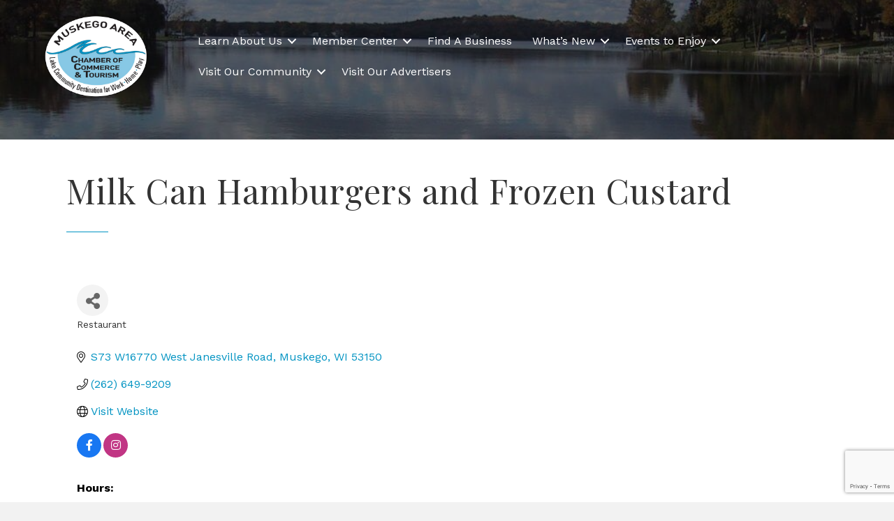

--- FILE ---
content_type: text/html; charset=utf-8
request_url: https://www.google.com/recaptcha/enterprise/anchor?ar=1&k=6LfI_T8rAAAAAMkWHrLP_GfSf3tLy9tKa839wcWa&co=aHR0cHM6Ly9idXNpbmVzcy5tdXNrZWdvLm9yZzo0NDM.&hl=en&v=TkacYOdEJbdB_JjX802TMer9&size=invisible&anchor-ms=20000&execute-ms=15000&cb=kzzq3ahd556s
body_size: 45621
content:
<!DOCTYPE HTML><html dir="ltr" lang="en"><head><meta http-equiv="Content-Type" content="text/html; charset=UTF-8">
<meta http-equiv="X-UA-Compatible" content="IE=edge">
<title>reCAPTCHA</title>
<style type="text/css">
/* cyrillic-ext */
@font-face {
  font-family: 'Roboto';
  font-style: normal;
  font-weight: 400;
  src: url(//fonts.gstatic.com/s/roboto/v18/KFOmCnqEu92Fr1Mu72xKKTU1Kvnz.woff2) format('woff2');
  unicode-range: U+0460-052F, U+1C80-1C8A, U+20B4, U+2DE0-2DFF, U+A640-A69F, U+FE2E-FE2F;
}
/* cyrillic */
@font-face {
  font-family: 'Roboto';
  font-style: normal;
  font-weight: 400;
  src: url(//fonts.gstatic.com/s/roboto/v18/KFOmCnqEu92Fr1Mu5mxKKTU1Kvnz.woff2) format('woff2');
  unicode-range: U+0301, U+0400-045F, U+0490-0491, U+04B0-04B1, U+2116;
}
/* greek-ext */
@font-face {
  font-family: 'Roboto';
  font-style: normal;
  font-weight: 400;
  src: url(//fonts.gstatic.com/s/roboto/v18/KFOmCnqEu92Fr1Mu7mxKKTU1Kvnz.woff2) format('woff2');
  unicode-range: U+1F00-1FFF;
}
/* greek */
@font-face {
  font-family: 'Roboto';
  font-style: normal;
  font-weight: 400;
  src: url(//fonts.gstatic.com/s/roboto/v18/KFOmCnqEu92Fr1Mu4WxKKTU1Kvnz.woff2) format('woff2');
  unicode-range: U+0370-0377, U+037A-037F, U+0384-038A, U+038C, U+038E-03A1, U+03A3-03FF;
}
/* vietnamese */
@font-face {
  font-family: 'Roboto';
  font-style: normal;
  font-weight: 400;
  src: url(//fonts.gstatic.com/s/roboto/v18/KFOmCnqEu92Fr1Mu7WxKKTU1Kvnz.woff2) format('woff2');
  unicode-range: U+0102-0103, U+0110-0111, U+0128-0129, U+0168-0169, U+01A0-01A1, U+01AF-01B0, U+0300-0301, U+0303-0304, U+0308-0309, U+0323, U+0329, U+1EA0-1EF9, U+20AB;
}
/* latin-ext */
@font-face {
  font-family: 'Roboto';
  font-style: normal;
  font-weight: 400;
  src: url(//fonts.gstatic.com/s/roboto/v18/KFOmCnqEu92Fr1Mu7GxKKTU1Kvnz.woff2) format('woff2');
  unicode-range: U+0100-02BA, U+02BD-02C5, U+02C7-02CC, U+02CE-02D7, U+02DD-02FF, U+0304, U+0308, U+0329, U+1D00-1DBF, U+1E00-1E9F, U+1EF2-1EFF, U+2020, U+20A0-20AB, U+20AD-20C0, U+2113, U+2C60-2C7F, U+A720-A7FF;
}
/* latin */
@font-face {
  font-family: 'Roboto';
  font-style: normal;
  font-weight: 400;
  src: url(//fonts.gstatic.com/s/roboto/v18/KFOmCnqEu92Fr1Mu4mxKKTU1Kg.woff2) format('woff2');
  unicode-range: U+0000-00FF, U+0131, U+0152-0153, U+02BB-02BC, U+02C6, U+02DA, U+02DC, U+0304, U+0308, U+0329, U+2000-206F, U+20AC, U+2122, U+2191, U+2193, U+2212, U+2215, U+FEFF, U+FFFD;
}
/* cyrillic-ext */
@font-face {
  font-family: 'Roboto';
  font-style: normal;
  font-weight: 500;
  src: url(//fonts.gstatic.com/s/roboto/v18/KFOlCnqEu92Fr1MmEU9fCRc4AMP6lbBP.woff2) format('woff2');
  unicode-range: U+0460-052F, U+1C80-1C8A, U+20B4, U+2DE0-2DFF, U+A640-A69F, U+FE2E-FE2F;
}
/* cyrillic */
@font-face {
  font-family: 'Roboto';
  font-style: normal;
  font-weight: 500;
  src: url(//fonts.gstatic.com/s/roboto/v18/KFOlCnqEu92Fr1MmEU9fABc4AMP6lbBP.woff2) format('woff2');
  unicode-range: U+0301, U+0400-045F, U+0490-0491, U+04B0-04B1, U+2116;
}
/* greek-ext */
@font-face {
  font-family: 'Roboto';
  font-style: normal;
  font-weight: 500;
  src: url(//fonts.gstatic.com/s/roboto/v18/KFOlCnqEu92Fr1MmEU9fCBc4AMP6lbBP.woff2) format('woff2');
  unicode-range: U+1F00-1FFF;
}
/* greek */
@font-face {
  font-family: 'Roboto';
  font-style: normal;
  font-weight: 500;
  src: url(//fonts.gstatic.com/s/roboto/v18/KFOlCnqEu92Fr1MmEU9fBxc4AMP6lbBP.woff2) format('woff2');
  unicode-range: U+0370-0377, U+037A-037F, U+0384-038A, U+038C, U+038E-03A1, U+03A3-03FF;
}
/* vietnamese */
@font-face {
  font-family: 'Roboto';
  font-style: normal;
  font-weight: 500;
  src: url(//fonts.gstatic.com/s/roboto/v18/KFOlCnqEu92Fr1MmEU9fCxc4AMP6lbBP.woff2) format('woff2');
  unicode-range: U+0102-0103, U+0110-0111, U+0128-0129, U+0168-0169, U+01A0-01A1, U+01AF-01B0, U+0300-0301, U+0303-0304, U+0308-0309, U+0323, U+0329, U+1EA0-1EF9, U+20AB;
}
/* latin-ext */
@font-face {
  font-family: 'Roboto';
  font-style: normal;
  font-weight: 500;
  src: url(//fonts.gstatic.com/s/roboto/v18/KFOlCnqEu92Fr1MmEU9fChc4AMP6lbBP.woff2) format('woff2');
  unicode-range: U+0100-02BA, U+02BD-02C5, U+02C7-02CC, U+02CE-02D7, U+02DD-02FF, U+0304, U+0308, U+0329, U+1D00-1DBF, U+1E00-1E9F, U+1EF2-1EFF, U+2020, U+20A0-20AB, U+20AD-20C0, U+2113, U+2C60-2C7F, U+A720-A7FF;
}
/* latin */
@font-face {
  font-family: 'Roboto';
  font-style: normal;
  font-weight: 500;
  src: url(//fonts.gstatic.com/s/roboto/v18/KFOlCnqEu92Fr1MmEU9fBBc4AMP6lQ.woff2) format('woff2');
  unicode-range: U+0000-00FF, U+0131, U+0152-0153, U+02BB-02BC, U+02C6, U+02DA, U+02DC, U+0304, U+0308, U+0329, U+2000-206F, U+20AC, U+2122, U+2191, U+2193, U+2212, U+2215, U+FEFF, U+FFFD;
}
/* cyrillic-ext */
@font-face {
  font-family: 'Roboto';
  font-style: normal;
  font-weight: 900;
  src: url(//fonts.gstatic.com/s/roboto/v18/KFOlCnqEu92Fr1MmYUtfCRc4AMP6lbBP.woff2) format('woff2');
  unicode-range: U+0460-052F, U+1C80-1C8A, U+20B4, U+2DE0-2DFF, U+A640-A69F, U+FE2E-FE2F;
}
/* cyrillic */
@font-face {
  font-family: 'Roboto';
  font-style: normal;
  font-weight: 900;
  src: url(//fonts.gstatic.com/s/roboto/v18/KFOlCnqEu92Fr1MmYUtfABc4AMP6lbBP.woff2) format('woff2');
  unicode-range: U+0301, U+0400-045F, U+0490-0491, U+04B0-04B1, U+2116;
}
/* greek-ext */
@font-face {
  font-family: 'Roboto';
  font-style: normal;
  font-weight: 900;
  src: url(//fonts.gstatic.com/s/roboto/v18/KFOlCnqEu92Fr1MmYUtfCBc4AMP6lbBP.woff2) format('woff2');
  unicode-range: U+1F00-1FFF;
}
/* greek */
@font-face {
  font-family: 'Roboto';
  font-style: normal;
  font-weight: 900;
  src: url(//fonts.gstatic.com/s/roboto/v18/KFOlCnqEu92Fr1MmYUtfBxc4AMP6lbBP.woff2) format('woff2');
  unicode-range: U+0370-0377, U+037A-037F, U+0384-038A, U+038C, U+038E-03A1, U+03A3-03FF;
}
/* vietnamese */
@font-face {
  font-family: 'Roboto';
  font-style: normal;
  font-weight: 900;
  src: url(//fonts.gstatic.com/s/roboto/v18/KFOlCnqEu92Fr1MmYUtfCxc4AMP6lbBP.woff2) format('woff2');
  unicode-range: U+0102-0103, U+0110-0111, U+0128-0129, U+0168-0169, U+01A0-01A1, U+01AF-01B0, U+0300-0301, U+0303-0304, U+0308-0309, U+0323, U+0329, U+1EA0-1EF9, U+20AB;
}
/* latin-ext */
@font-face {
  font-family: 'Roboto';
  font-style: normal;
  font-weight: 900;
  src: url(//fonts.gstatic.com/s/roboto/v18/KFOlCnqEu92Fr1MmYUtfChc4AMP6lbBP.woff2) format('woff2');
  unicode-range: U+0100-02BA, U+02BD-02C5, U+02C7-02CC, U+02CE-02D7, U+02DD-02FF, U+0304, U+0308, U+0329, U+1D00-1DBF, U+1E00-1E9F, U+1EF2-1EFF, U+2020, U+20A0-20AB, U+20AD-20C0, U+2113, U+2C60-2C7F, U+A720-A7FF;
}
/* latin */
@font-face {
  font-family: 'Roboto';
  font-style: normal;
  font-weight: 900;
  src: url(//fonts.gstatic.com/s/roboto/v18/KFOlCnqEu92Fr1MmYUtfBBc4AMP6lQ.woff2) format('woff2');
  unicode-range: U+0000-00FF, U+0131, U+0152-0153, U+02BB-02BC, U+02C6, U+02DA, U+02DC, U+0304, U+0308, U+0329, U+2000-206F, U+20AC, U+2122, U+2191, U+2193, U+2212, U+2215, U+FEFF, U+FFFD;
}

</style>
<link rel="stylesheet" type="text/css" href="https://www.gstatic.com/recaptcha/releases/TkacYOdEJbdB_JjX802TMer9/styles__ltr.css">
<script nonce="Cm-pJfSSHXhIWlAlcLtkJg" type="text/javascript">window['__recaptcha_api'] = 'https://www.google.com/recaptcha/enterprise/';</script>
<script type="text/javascript" src="https://www.gstatic.com/recaptcha/releases/TkacYOdEJbdB_JjX802TMer9/recaptcha__en.js" nonce="Cm-pJfSSHXhIWlAlcLtkJg">
      
    </script></head>
<body><div id="rc-anchor-alert" class="rc-anchor-alert"></div>
<input type="hidden" id="recaptcha-token" value="[base64]">
<script type="text/javascript" nonce="Cm-pJfSSHXhIWlAlcLtkJg">
      recaptcha.anchor.Main.init("[\x22ainput\x22,[\x22bgdata\x22,\x22\x22,\[base64]/MjU1OmY/[base64]/[base64]/[base64]/[base64]/bmV3IGdbUF0oelswXSk6ST09Mj9uZXcgZ1tQXSh6WzBdLHpbMV0pOkk9PTM/bmV3IGdbUF0oelswXSx6WzFdLHpbMl0pOkk9PTQ/[base64]/[base64]/[base64]/[base64]/[base64]/[base64]/[base64]\\u003d\x22,\[base64]\x22,\x22fcKxTMOGGMKrwpLCtMOkZFFQw5Y8w5UKwrjCnkrCksK4EMO9w6vDqiQbwqFcwqlzwp1gwrzDulLDh17CoXtiw5jCvcOFwrzDrU7CpMOIw7vDuV/CqhzCoynDg8O/Q0bDvybDusOgwrfCm8KkPsKWRcK/AMO6D8Osw4TCj8O8wpXCmngjMDQ9ZnBCfsK/GMOtw7/DvcOrwopkwr3DrWI9K8KORSZZO8OLc0hWw7YCwoU/PMKiasOrBMK+XsObF8Kaw5EXdkHDo8Oww78RYcK1woNWw4PCjXHChsO/w5LCncKWw7rDm8Ohw4k8wopYWcOawodDfDnDucOPKsKYwr0Gwp7CkEXCgMKkw4jDpizCj8KicBkZw4fDgh8yTyFdVStUfj9Kw4zDj2NlGcOtfMKzFTAmT8KEw7LDtGNUeEzCpxlKSGsxBXfDsmbDmDDCiBrCtcKDP8OUQcKNOcK7M8O/ZnwcAjFndsKDBGISw73Cq8O1bMK/[base64]/[base64]/Dp8KBw5kZAjEQTMKiw7o7w6HCgh0/wqADZ8Omw7EMwqIxGMOvR8KAw5LDtMKicMKCwokPw6LDtcKQFgkHFcK3MCbCqsOYwplrw49xwokQwojDisOndcKtw47Cp8K/wog/c2rDhMKpw5LCpcKyIDBIw43DlcKhGXjCmMO5wojDnMOnw7PCpsOJw4MMw4vCg8KcecOkQ8OMBAPDt0PClsKrZAXCh8OGwq3DvcO3G0UdK3Qkw49VwrRDw7ZXwp5kGlPChFHDqiPCkF0tS8ObKBwjwoEkwrfDjTzClMOcwrBoa8KpUSzDkBnChsKWdnjCnW/CjwssScOvSGEoY1LDiMOVw4sUwrM/ccOew4PClkXDhMOEw4gUwp3CrHbDnD0jYjTCmE8aacKzK8K2G8OYbMOkHMOnVGrDhMK2IcO4w73DgsKiKMKNw4NyCEvCh2/DgQPCrcKdw55/F2LCox/Cg15awrxzw592w4FkRDB4wqY1GMO7w7JbwoZaJ3PCqcOSw7/[base64]/wo/[base64]/Q8Oww4B7w6jDncKVwrBWSDrCoMO0w6l/[base64]/DhcKrZzTChcOqIXJkIMO0w5bDhS/DjHBkGMKOaVzCisKwYWA7YsOBw47Ds8OZLG9Hwq/DsyLDssKVwrPCjsO8w78fwqbClAkMw4x/wr5ow7sZfADCv8K7wowUwodVMm0uw5w2GcOHw4XDkwllFcOmf8KqG8KUw4vDvMOxKsKcIsKBw5nCjRvDnmfCogfCisKywovCucKbF3/[base64]/[base64]/DocKgwrDDvx1OesOMwq99Dwhcwp5tw7l3GsOKw7Z0wr0AKVlHwrx/YcK2w4bDlMO6w7gMcMKOwqvDi8OQwq87MDrCqcKGVMKVdTrDiiIDw7fDkALCp0x+w4/Ck8KFFMKkWTvCpcKew5YUDsKWwrLDk3F9w7QDPcONEcK3w7rDtcKFPsKcwqkHOsOaOsObT11ywpfDpQDDrzvDgxTChHjChiJIVlEoYmN0w73DosO+w7dTecKibMKlwqHDnn7CkcKqwrdvOcKOY11Tw4Uhw5s8aMOieHc/[base64]/[base64]/DiknCrhVVNW3DhcOVwqjDqw3CscOTw5NTw6vCj0c2w5vDpyssfsKmTiLDtEfCjzjDlTrDi8KVw7c6ZsKoZMOoMcKoPcOewp7CrcKWw5Ffw4l1w5k4X2LDiDHDrsKIfMO5w7EEw6DDoVPDjcOCCTU3NMOoDMKzJ0/DtMOjNmsjN8OTwqZ8Kk3DjG9BwqYgVcK7Z28Pw6HCjHTDgMOqw4BbVcOTw7bDjncgwp5JWMOOQRTCmnDChwJQSFvCh8Ogw6PCjzgSWUkoE8KxwqMDwo1Kw53DqEs7egfCgCfCq8KISR3Ct8OmwoY7wosWwogvw55EUcKYaWRgc8OiworCqGQFwr/DocOrwr0xTsKZOcORw4MPwrrClTvCtMKEw6bCqcObwr97wo7DqcKaYz9bw5PDhcKzw7c0FcO4TSdZw6onaUzDoMOuw4t7dsOgdHYVw7PDvlZ6U31KXMOQwrnDpFxOw7xycsKyO8KlwpzDgELCiiHCtsOgSMOFbivCpcKawoDCoVcgwqd/[base64]/DnUY2K8OWJkgtw5tFwpkKGzjCtDRRw6BRw6DCr8OMwoHDhHFwPcOvw5TCpsKZSsOQbMKowrcmwqjDucKXO8ODTsKyN8K2bhbCjTtyw6PDhMKUw7DDqzrCo8OawrxcBC/Cu2hXw4sifWfCo3vDhcOeBHZKecKxLcK8wo/DrG1/w5LCuGvDjyzDjMKHwqEgXQTChcOwZ01rwogzwooIw5/Co8KhRQJkwpjCoMKPw7AebErDncOsw5bDhUdww5LDvsK+IhF8e8OjHsOow4bDj27DpcOSwofDt8OGG8OzTcKwDsOKw4zCmEvDoTMAwpTCrlwQLSxowrwNQVYPw7DCoknDqcKiI8ONW8OQdsOBwo3CvcKnIMOTw7/[base64]/H2kpYmTDn3kEOMOCRBPCm8KIwqbCicOMH8KXw4lyXcKkUMKcUW4fCDLDmBtYw68Owr7DisORKcOfMMOgW00pYSbCkQg7woTCn1PDtiF/c0IQw55iBcKAw49eRg3Ci8OdbcKbTcOGKcKWRXtAVALDpG/Dl8OtVsKfUMOTw4bClhbCtsKpTi0XEVDCnsKifgAHNndAHcK5w6/DqDrClBXDhjgywqQ+wp3DjBrChzd9IsOQw4zDoxjDjcK4EG7Crh1Nwp7DuMOxwrN0wrUOU8K7wrHDvMOxf29yaTHCtTwwwpZbwrRUA8K1w6/DlMOPw7c8w6hzRgA8FHbCi8KFfhjDjcOPAsKUTz/[base64]/ClhbDscOhw5RLYUIxJMKXw7nCu8KVwpB1w75Hw5wqwrVYwp4Ww49RFcKDDFQdwqHCm8OOwqTChsKcJj02wp3ClsOzw6VJTQLCt8OGwpkcaMK7Mil5LcKcCityw45fd8OqUiNSfcKjwqJbMcOqHx3CqlU/w6tnw5vDscKiw4nCp1/Cs8KMGMKdwpvCjMOzVjfDtcKiwqTCnwbCrFUCw5HDrB0wwoRtXz/DkMOEwpfCkhDCqmDCnMKVw59ww6IWw403wqkGw4PChxAwEMOnR8ODw4XCjAVfw6plwpMPIsOJwp/[base64]/[base64]/DjHJqB8KLwp1Ow4XDgCPDqMOUw7o/wpkKXmrDjRISURLDosOZZcOlPMKuwp3Dsi0oR8K1wqQ5wr7DoHZmb8KmwqswwpHCgMK6w5tNwq8gETR/w4UsaizCssKYwo0Kw7HDvzk8w7A/Rj1GfEvCp00nwoXCpsKITsK2e8K6SiHDucKiwq3Dk8O5w798wowYGi7CsWfDhhNuw5bDt0chdGzCtwU+V0ZqwpXDo8K9w6wqw4nCtcOKV8OHCMKDeMKrMWV+wr/DsjnCsDrDvArCjkHDucKzPcKRV3I4XHlNM8OCw55Bw418WsKmwq/DlTYtGBgbw73Clj8IdCrCjj07wqjDnCgEDcKYa8KYwrfDv2FJwqgZw4nCl8KKwoPCpDkLwpoPw6xkwqjDtjpew5g9KSIxwrYeT8Orw4jDqwAVw60ye8OGw4vCt8Kwwr3Co1pUdlQxSj/CucK1UQPDlCY5ZMO8PcKZwoBpw5rCicOsW3U/XsObVcKXXsOvwpI+wonDlsOeDcKmKcORw7diZzptw7g4wpJCQBQMM3rCrsKbSUDDosK4wpDCgDvDuMK8woDDrxcWCTEpw4nDuMOkE3o6w6VuGhkJHzbDnhYiwqfCoMOaOlh9a14KwqTCjTTCnSTCocK1w7/DmAJmw7Vtw7QbCsOxw6DDgHttwp0OW1dgw5F1KcOXdUzCui5pwqw6w4LCjwlUGRsHwowaH8KNF1xSc8KOfcKAYl15w63DoMOuwqZ2IXDCsDnCokPDtFVYGDbCrDTCrcKkCcOowpQQURw6w4odGCbCkSBmIi4AOQdsBgQ3wohEw4pSw7gvK8KZIsOmVG/CigYJOCrCqsKrwoPDn8OTw65hesOoRmDCoSHCmUhiwopNR8KoXjZJw4cIwpvDl8OnwoVXK00Xw7UNaCLDvcKzaTEeQHlAVBhBVW1VwrdRw5XCtzISwpMUwpoXw7Abw5oxwp48wqkrwoDDtVXCl0Rqw47DlR5TLwVHVER5w4ZBMW1Qd0/Cp8KKw7rDnzfClUDDvzDCikkLCHgvZMOKwp7DjDBpTMOpw5YEwo7DocOHw7ZuwrJgIMOLYcKSAzTCo8K+w7prbcKow5l7wobDnyXCs8O/[base64]/DgwY5w48IGcKww6Qvwosjd0TCuMKUw5kCwpDDiSHColR8C1/[base64]/w6rDtsKZGsKlw7tDw7dBWysAWh7Ct19uLsOwZSnDvsO3bMOZdVURC8OsVcOBw7zDjTLDm8K2wo4ow41DG3tCwqnCgCo3S8O3wpY6wqrCocK5FVUdw63DnhFbwp7DlRlMIV/Cq1/DvMO3VGdaw7DDmsOaw781wqLDl3/Cn0zCh1nDvnALJxXCh8KGw5p5CsK/PSpRw7UUw70WwojDqQtOPsODw5PDpMKaw7rDucO/FsO2LcKDL8KnYcKsPsKtw4/[base64]/DrmF2w7EJw7/[base64]/CkPDvjsAa37DogbCvRYDwpJtPHFzBjNfPlTCqcKbRcKMJsKbwpjDoX3CrgzDtMKAwqnDsXEOw6zCgMOmw5YuCcKfTsODwrjCpD7CgBXDhnUmeMKocnvDhwhXO8Kxw7k6w5p1ZMOwQgEhw5jCuxZqfSQ9w4HDrsK7NSzClMOzwpbDkcKTw5UzWAV/wqnCssKlw7pQPMKUw6vDqMKDdsK+w7HCv8OkwpzCkUg8EsKGwp4bw5JVJcOhwqHCosKPPQbCnsOUFgHChMKpDhbCqsKnwrfCjk7DvULCl8OJwoJcw6bCnMO2L3TDkTDCuSLDgcOwwqXDshfDt0gPw6M/AsOHXsOnw5bDjTrDuTvDlTnDjhpuB0QowoEYwprDhVkzQcOwGcOXw40SdjUWw60+d2PDjjzDusOKw4TDs8K8w7cSwq1vwol0TsOYw7AvwpfDs8Kew7w0w7TCuMK5S8O0c8OvLsOZOisLwpAew7FpBcKCw5ggeVjDmsKnL8ONQhDCusK/[base64]/DsEjCmDzCrQhCO8KXN8KhTsOXWcKJw643R8KYRxI8wr5eYMKZwoXDqk0gRW9iKW8yw5XDpsK0w70zRsOQPhYfYBJlWcKCI1REIzFFVRVQwpEDXMO0w6wLwpHCtMOLwoBRZC5oCcKPw4FbwqfDu8OwY8OFecO6w4/CpsK2DXRfwrbCl8KMHcKaScK4wp3CpMOdw4hNZmkyUsOBRB9KGwcIw6nCu8KmKlhpV01oIMK6wqJRw6hmw6s/[base64]/IXpSDCpZwpvDusOew5gbwoPCqmHCngZ2KWzCv8K3BjbDgsKVIGLDu8KIQFTDvSfDtcOIAx7ClgDDiMKLwoZwLsOmLXlcw5MXwrjCuMK3w7BIBCc3w7jCvsKlD8OXwpjDtcO2w709wpwPNQZhAB7CkcK8KT7DmsO5wqPCrl/Ci07CjcKXJcKEw69YwpLCqWwpAggSwq3CnAnDg8O1wqfCj2sHwqgbw7xkb8Otwo7DtMOfCMKhwrFhw7tnwoE5RkglJQzCkmDDomzDq8OdPMKPBxAmw5lFE8OvXidaw4TDo8K2Sk7CiMKQFUEZSMOMb8OpaUTDsDxLw51NOS/DkV8yP1LCjMKODcOjwpvDlHQuw7sIwoIUwp3DnWAOw5vDq8K4w5xjwpjCtMK8w4wVT8OgwrDDuzwCU8K/M8O8NyQLwrh+DDjDvcKeUsKMw5U5QMKhfijDpGDCpcOlwo/CssKYwpcpJsOoc8KlwozCsMKyw7Fmw5HDhC/[base64]/CtDXChsOkXgrDoHMFXAgTV8KqcsOiXQvDvm1ywq8GTwjDjcKtw4nCocOJDSYOw7LDn01sTQnCgMKYwqPCqcOiw6LCmMKOw7PDucOVwpwUQ1DCr8KLE3AnF8OAw5Uaw6/[base64]/DqFjDnQLCtEg9H8K1wotbLsKSwoFawqHDq0/Di38lwrjDmsOhw5TCq8KJCcKLw5HCkcKnwoxtPMK+MhZcw7XCu8Oyw6zCkEkBKRMBJsKpPjrCjMKMZyLDs8K2w6PDlsOnw4PCscOxV8OtwqnDusOuMsKFdMKmwqU2IG/Dv31jYsKKw5rDqMKJBMOPH8Kmwr4NLGDDvkvCmAAfKCtMKXlJJ3UzwoMhwqwiwo3CgsKWP8K/w6nDrwFnHH0GbMKrdnLDhcKFwrfDosKWXSDCgcOmKSXDgcKoXinDtjxBwqzCk18Gw6TDuxhJBwfDpcO/N0QHUXZ6wp7Dqk4RPC8/[base64]/DnUUUVcOJU8K4wrQwwrjCksO8w5rCm8ODw6AcGcKqwptmGMK6wrbCjmzCiMOewr3Cp2JmwrHCngrClTrCh8KWUQ/DsGRmw4nChAcSw73DucOrw7bDhjDCusO8w5dFwobDo3LCoMK3D108w73DrA7Do8K0VcK1YMOnFT/Ctk1BdMKSeMOJLQjDuMOmw6R1GFrDl0QlZcODwrLDn8KJLsK7CsOiOMOtw63CuUDCoxrDm8KoK8O6woR3woPDhi1maX3CsD7Clmt8EH5YwoTDjnzCo8O/AyXCksKHU8KBXsKAb2LDj8KOwqLDt8K0LxzClUTDlFEOwofChcK0w5jClsKVw7ppByTCmcK5wp5fHMOgw5jCkirDjsOnwrrDj2RWY8OSwpR5JcKgwo3DtFx9DBXDk1U6w6jDp8KZw48kfhnCvDRVw4/[base64]/DtlnCq0x/wrfCnAtremLDlCh9wqbCpCHDucOkQGU+HsO1w7TDsMK2w7waEMK4w4PCvQ7ClQnDjl8/w59NZ0Mvw4EvwoBYw4JpNsK3bnvDo8OuWTfDokbCmiTDjsKUZCcDw7nCtcOofDzDhsKmBsODw6EQf8KGwr4EXl4gQi0Jw5LCssORJcO6w7DDscKmV8O/w4ByLMOXCETCgnHDkGbDn8ONwp7CuVcRwptqSsKUMcKqS8OFJMKcAAXDq8Onw5UJPE7CsAF6w7zDkzJHw6gYO1Npw6BxwoJtw5jCpcKoQsKCVzYCw5Q6EcKlwp/Cq8K7a2DCrVoQw6djwp/DvMOGPmPDp8K/UmbDlMO1wpnCosOowqPCtcKLDMKXIHvDqsK7N8KRwrY4fj/Dn8OBwoUAR8Kkw5nDgDUMWMOOV8KhwpnCgsKZHwfCj8KUHMKpwqvDr1fDg13Dk8KNTxwmwo3DjsO9XiMtw7FjwowdMMOHw7FRDMKpw4DDthfCjFMNMcOZwrzDsTl4wrzDvA91wpAWw5QLwrV/LHHCjCjCm3XChsKUIcO3TMK3woXCvcK/[base64]/ClMKYRDbCiXnDuMK0UsK0w5LDvsOxw4Baw7JYw54uw7YAw5/Dpw9Pw63DpsOocGl7w7AzwqVIw6wvw4EtGsKjw7zCnQdDFMKhOcObw4PDr8K6OivCgQrCnMKANsK3Yn7CkMK7wpHDqMOwSXzDqWMnwqU9w6/Cvl10wrQTXFvDo8KCBsO3wr3Cij9ywpAtPhjCpSjCuVIWPMO9cQXDvjfCjmPCk8KkVcKIR0jDscOgGD0UXsORbgrCiMK1ScOCS8OGwrZKSjrDjMKkW8OjTMOEwoDCrcORwp7DvGPDhFc1NMKweknDpMO/[base64]/[base64]/CsSRrdVzChsKhw7bCrnnDtcOPYcKCC8OiRTvDgsK3wofDncOowqfDoMOjBB/DrhdEw4AtdsKVfMO8RivChy4AWRcOwrzCu2IsdhxPUMKvM8KCwokfwr5AbsKgFCnDjEjDhMK3SGvDvhBhBcKnwqvCtmrDmcK6w6ZHZBnCoMOUwqjDiFkAw77DvHPDtMOGw7DDqxbDtFnDj8OYw4JWAsOQPMKBw6FZa3vCs2o2QMOcwrURwqfDpSrDlWnCvMOzwr/[base64]/[base64]/[base64]/DnHRvX8K+wqDDmhYXUDbCo8OOw5gGVEkewq/DuTzDpGBfDXdow6LDrSVnQUZtPAjDuXAAw5rCpnzClzDDu8KcwrrDn10QwodiScORw6TDk8K4w5DDmmgtw5l2w5/DosK+N2AZwqTDu8Oww4fCsx/CjsOzDT9SwoRZZSEUw7vDgj1Yw45iw48YdMKYcB4XwqtQb8O8w5sJCsKMwpbDp8KLwo4zwoTCv8O1b8Kyw6/DkcKVF8ONSsOMw7oVwpbDhidDFlTCjgtTGgHDtsK6wpPDncOwwp3Cn8Ocw5nCl1F8w6HCm8KJw6PCrh5MKMOofzgRbhvDvGjDiHHCrsK3T8O8ZBpOUMOKw4lcX8KScMOgwp4sRsOJwrrDj8O6w7t7WS07J1x9wrDDkAQsJcKqRE7Dl8OAT3vDiQ/CvsKzw4k9w77CksOHwqsFKsKcw4lDw43CvTvCu8OzwrI5X8OZSxrDjsOpcCNMw7oXX0jClcK3w5DCjMKPwrEsWcO7YQsBwro/wo43w4jCkTwEN8Khw53DtMO6w73CkMKYwo3Dpj9Nw7/Ci8OTw4wlE8KRwowiw7TDpCHDhMK0wrLChVEJw517wrvChC7CvsKOwqZEQMKhwpjDqMOsLlzCqB5GwpTCuWFHc8OxwrEfSmnDisKEcEzCn8OUc8KVOcOmHcKcJ1nDpcOLworCisKow7rCgzNPw4B9w49pwrEjTMOqwpdwJV/[base64]/[base64]/Do8OMA3jDrMOxwoYPH8Ogwp/DphQ/w7UOwp/CvcOWw7c6w7kWf3nClm4Aw45ywqvDrMO3L0/ComMxFknDvMOtwrNow5vCshzDhsODwqjChMKYeG9sw7MZw5wIJ8OMY8Kgw5DCgMOrwpXCmsO2w5hba1LChSRCJk0Zw4JiGcOGw4gOwpNSwoPCoMKqd8KZKzzCg1/DtU/CuMO5S2k8w7TCtMOhe1vDpHI+wqnCuMKPwqPDsAgjw6UjLkPCtcK7w4NewqQuwp86wrHChTLDrsOJJAfDkG0+FQ3DjcOTw5nCu8KdTnNOw5/[base64]/CvsKWw6kiwrYXwqckYcOyw5DDoDNDw6QKPm1KwqZ1w6RVPsK9M8Oiw5/Dl8Kew6t5w53DncOCwrTDusKERCfCpl7DoD55YGomOUnCncOhIcKHOMKmVcOjdcOFUcO1b8Odw4HDmww/d8OCX38rw7DChTfCosO5wpfCmjLDvRkFw7MkwoDCmEQAwrjCkMKmwrbDlljDkWnDkgXCllYpw5TCnFAiA8KsWhPDjcOqHcKkw5TCqDcbYcK4ZXPCi3jDoCIaw6Izw4DCjR/ChXLCqlTCqHRTdMKzJsKlKcOPW1zDq8Kqwr95w5nCjsObw47Cr8Ktwo7DmcOYw6vDp8Ofw6s7V3xNEW3CpsKYNWVWwoljwr0SwpnDhzHCpcOjOXbCng/Cgg7CvUtgZQnDtxxyVzIZw4YEw7YhTQ/DoMO1w6rDnsObFQ9ew6VwHcKWw7w9wph2U8KNw4TCpkMhw6Vrwp/Dp2xPw6Z2wr/DiRzDkhXCuMKPw47CpsK5D8KvwqfDs3oHwp0ewoM6wqBvV8KGw79wFBNXIyvCkjrCt8KDwqHCpibCmcOMRXHDl8KvwoHCg8Oqw4HCmMK3wqw5wo4ywpZPJRxBw5EpwrRSwqbDkwPChVFrKwVfwpvDjDNdw6TDhsO1w5zDkDo9KcK/[base64]/[base64]/CvxN0bMKtwpgLIzvCpwg6Ijw0R3TDucOlw6PCsFHCrcK3w6Unw68swqEYLcO+wpcIw4EEw4HDvlZEKcKFw5sBw7EAwpXCsUMQLXbDscOUaSNFwo3Dt8O+wr3CuEnCt8KABGgsLm0Tw7s6wr7DmUzCiWFYw69nW3/DmsK3T8OEIMKvw6XDrcOKwpnCujDCh3hTwqjDrMKvwolhOMKdBkDChsOocWHCpgFMw7EJwrcSKFDCnjNgwrnCqMK8wphow6QOw7jDsnZFSsOJwpZmwqJ2wpISTnPCsnbDvCtQw5rDmsK9w4fCu3ETwodsHgPCjzvDocKXWsOcwqLDgS7Cl8OvwpExwp4RwpArLU/CunIlI8KIw4YKThLDo8KkwrQhw5YAMsOwcsKjHlREw7dVw7QRwroKw5dFw7k+wrLCrcKTEMOrA8Olwo1/Z8KkWMKmwr9ewqvChcOzw6nDoWbDkcKeXw1bUsKSwovCnMO9EsOSwr7CtzIowqQsw7BVworDmWnDnsKMScOqWcKyUcONAsOZN8Ojw7/[base64]/[base64]/w6NIw4cLclNuSMOnw48nwpjCqVtJRmLDiyV+wpfDo8O1w4Qdwq/CkWVDf8OrcMKZX08Kwpwvw4/DqcOdPsO0wqAnw5saX8KNw59DYTV/MsKmMcKWw6LDhcO5MsOVYFnDkmhROCMQfFFxwpPCgcOMEsOIFcKpw4PDtRDCrGzCjCp5wr9Jw4bDlmRHFUNnXMOYBQBGw7bDlVrCl8KDwrdPw5fCq8Kjw5TCgcK0w5g8wpvCiGlPw4vCocK8w67CmMOaw6zDtyQvwqdww4bDpMO7wp/ChlnCkMKDw5AALH8FAH7CsFJCfQnDrijDtA9eZsKfwqzDpUHCj11mYMKfw5tLN8KDGR3CtcK6wrhvAcOSOSjCgcK/wqLDjMO+wqfCvTXCvn02Sw0pw5fCpMOGF8OMTxEGcMOiw4BewoHCg8OzwrPCt8K+wofDjcOKFV3CkQUjwp12wofChMKCbzPCmQ90w7onw4LDmcOmw4TCo1xkwrrCiwx+w71KNgfCksKtw4/[base64]/DjTDCqj9+wr5iXwk6w6F7w5nDkcKjE1LDolLCjMORRCbDn33DjcOxw65gwp/DtsK3dljDkhYHIADCtsK7wp/Dm8KJw4AGdcK5OMKbwqNOOBoKccOXwrgqw7V7M0hiHxkyfsOkw7UpeRMifnHCjsOKCcOOwqvDnm7DjsK+fjrCnwzCrElXIcOzw4dQw7/CucKIw58rw45cwrc7P2QTaUcvL3/[base64]/DrjPCjcODJsK1AcKLJlLDvT/[base64]/[base64]/woLDoWnDkcK5w4TCiArCjDrCsw8yw6PDqBZ8wobCrE/[base64]/Din4UwrjDpj/[base64]/CrBfDhwtHw5lOccKgw63Dh8OHw6hobsOSw73CmXbCgXQkfWsSw6F3BGDCocK/[base64]/CvE/CpDzCssOPT8Orw5jDqi9yw5E6w4IpwppCw7Jgw6towqABwq3CpQPClwXCmxjDn1lYwowjSMKzwp9xGTtCLy0Cw454wo8dw7LCtGgdMcKKesKNAMOBw4zDlidjKMOaw7jCi8Kkw5bDj8K1w67DuGNHwqAwCBTCucK4w6pLJcKKX2dFw7g8L8Oaw4/[base64]/w4fDq2LDucOgw6rCisKhcifCpnPDusOsJsKjUMONXsKbT8KDw7fCqsOcw51ZImfCmg3CmsOpX8KnwrfCuMOYO1s4fcO+w6poYgcYwqxhGVTCqMOmIMKdwqUNdsKHw4h6w5DCiMKiw6HDjcO2wpvCj8KLDmjCojw/woTDpzfCkkPCr8KSG8OUw7VQPMKmw6QoeMOrw5YuIGIwwotCw7LCscO/w5vDm8OBHQsBfcKywofCtU/DiMO6AMK9w6vCssO6w73CsGjDjsOhwpZMAsOWGX1TMcO5cm3DlEJlXMO9McKTwo1kPsKlwr7CiwQ0GVEEw5oFwpzDncKTwr/[base64]/[base64]/w6MtC8Kmwo/DoMOqI1DDtUDCscKEFMKVw5EFw6zDmcKhw6LCr8KxVmnDuMK7XnjDhsKNw7bCssK2e3DChcKJecKCwp8NwqzDgsKcR1/DuyZCNcOEwrDCrAHDomZoa33DpsOzRHrCtiDCi8OxAgg9GFDDoBzCj8OOUT3Dn2zDg8Khe8OKw5gYw5bDhMOBwo5lwqrDljVCw6TCnjLCqhDDqcKNwpwPTDvDqsKDw5/DkUjDp8KpNMKAwqcaIcKbEnfCgMOXw47DthnDtXxIwqd+HFM0RU8HwqFHwpDCtzMJOMKHw4snVMKgw4/DlcOuw6HDtip2wooSw7wmw5VkZSrDuRRNJ8K8wq7CmwXCgD84UFLCo8O7H8OLw4TDhlbDtHxCw4hMwq/DiWrDvgzCtcOgPMOGwoUtBEzCv8OWN8K+McKtG8O7D8O8TsKbwr7CjlVowpBKeht4wpZzwqE0DHccFMK1CcOgw6vDmsKSfQnCtHJjIzbDqjzDrXbDpMOcP8KkfWjCgAZHRcOGwrLDvcKHwqEvEAI+wrcEc3nDmzNkw4xpwqxxw7vClyDCncKKw5/Dnl7Dr35PwonDk8OmfMOvDDjDjcK9w79/wpnCrGApccKfB8KVwrM/w7YAwpcpB8K3UjI5wpvDj8KCw7nCuEXDusKSwpIEw7hhdW8Bw70mNmxsRsKzwqfCgxLCoMO+LcOdwqJDw7fDvSZjw6jDu8KKwowbGsO4b8OwwqVPw6TCksK1C8K/[base64]/Dm8OubMK8w5TDp8OgwqDDg1hgdD3Cs8KHR8ODwqwhclpcwq5VCW3CvcOdw5TDk8KPPF7CrmXDhEzDgsK/[base64]/[base64]/FcKUUigcZMOyw5XDrMOuwonCgnLDosO0PsKKw6TDqcOpbsKaB8KOw4xQK0Ezw6LCvHPCnMOrQmTDk3nDsUIFw4HCrhleIMKJwrTCkH7ChTJ+w5sdwo/CsEjCtzDDoHTDisKoMcOdw49jcMOfaUrDm8KBw6DDnFVVJcKKwp/CuHrDi0odCsK7cSnCncKHK13Ctj7DrcOjTcO4wpQiLwnCnSnChxlEw4jDigLDvcOIwpcjFB1gQj5mKSUMLsOGwosnfUvDv8OIw5TClcOgw6/DkjrDvcKAw6HDj8Ovw7ANRWnDkkE9w6bDlsO9H8O6wqDDhATCpD4zw5A1w4Y3dsOdwoXDgMO2EGQ2eRHDjSsMwoHDv8Kkw4sgU2LDlGwhw5hVZ8OawpvChk0/w7p6W8OTw482wrQ7CiVtwrFONgU+UCjDkcOuwoM/w4XCmgd8HsKCOsKCwpNoXS7CrR5fw6M7HcKww6xIGkTClcOUwpwjVkE7wrPDg102Cl8iwrJlFMKBeMOOKFpnXsOqGWbCn0DCsSN3BCh/CMOpwrjDtBRjwrkbWVIMwpgkQEnCrFbCqcOOMwJCRsO/XsOkw5wZw7XCisK2fH9Fw7/[base64]/wrjCgG0Ww6hFwq7DsjfDsiXDhcK5w4PCimIhZDFKw45nfU/DqHjDgVlwHg82MsKbL8K+wpXCg0sAHSnDhMK0w5zDjAfDkMK5w7jDkDgbwpQaSsOIAFxJN8KXLcOZwqXCm1LCsFYMdEnCt8KBMl11bwVKw6vDjsOwAMOtw7Fbw4cpQy5bWMK6G8Kdw7zDs8Oab8OUwrdJwqjDgyfCuMOsw5rDugM3w6E8wr/DiMKYNDEGO8O/fcK7ccOew4x+w60fdD/DpHN9W8OwwpFswofCrTrDuhTDr0LDocOlwpHCsMKjOg0uKsOVw5fDrsOpw5fCvsOqK1HCn1TDkcOqZ8KAw5pmwo7CnMOBwqAEw65Mcg4Hw6zCt8KOPMOQw49kwr/[base64]/[base64]/CqinCgmQxUcOMwqDCuMOMwq0rYMOBwoDCmMO2czvDsgLDkwDCgVQ3WmLDqcO8wqdsDGHDg1VacHQ5wopOw5/[base64]/DlsKhI8Kiw4PCkMKvwp5uRnc0wpLCrSjDmcKGwp3CocK5BcOPwqrCsW5Nw57CsH4BwpnCkisewqEbw5/DvX4wwpE2w4PCk8OIITHDsh7CgC7CpiFAw7zDl1LDmRLDqkvCm8KWw4jChXZNa8OJwr/DmAhEwoLDnAbCqAXDuMKpIMKnWGrCqsOvwq/DqkbDkzY0wrhtwqvDrMKTLsKtX8KTW8OjwrN4w5t0woI1wooWw4XDj3PDuMK+wrbDisO6w5vCm8OWw61WAgXCtmI1w54NM8OUwpBwWcOmTBgLwok/wp4pwpfDm2jCnxLDvnDCo20VXQRAJsK6ZjLCsMOlwrxnLcOVBsO/w53Ck3vCk8OuWcOow5YlwqE8AS8uw41twoUDO8KzRsOFUlZHwp/DusOKwqzDisOWKMKtw6vCjcOGYMOpXxHDgDXCoRHCo0nCrcOTwq7DoMKIw4LDl34dDioaI8Klw6DCmlZfwrEKOCzDtiXCpMOlwpPCqEHDjnjCvMOVwqPDosKJwozClwcuDMOgRMKzRz3DiQTDvUfDvsOFQT/CngFNwqkJw5/CusOsFVNFwpdkw6rChHnDoVXDpTLDtcOrRjPCvmEtI3Mpw6x/w5PCgsOpTiZZw4YYZlc8f1gfAiPDrsO7w6zDrG7DuhZMDU0awo7DpU3CrArCksOjWmrDosK2c0bCo8K6ND8nKSwyKkJsfmbCrygTwptCwrYXPsOTXMKTwqjDgA1AEcOLRkPCm8KnwpHDnMOTwr/[base64]/w7rDo8O4RMOvw6F/MyA4XsKtw6BywohNJjdEQy7DlGzDtTJWw5nCmR9mFn83w6RBw5DDq8OnK8KJw5jCoMKIH8KqbMOHw4wEw47CgBBCwqZvw6lhNsKbwpPCh8OLRwbCu8OKwoYCDMOXw6PDlcK9N8Orw7dtMDnCkF4uw4bDkhjDhcKkZcKYOzMjw5LCpS0iwrRcSMKxAGzDqMK/w58wwozCscKCecOzw6w/DcKfP8O5w5gRw598w5jCgsK8woIpw4DDtMKewoXDjMOdKMONw5pQVFEXFcKsWFTDvXvCtS/[base64]/w7cATMKQw4JHwpApw7/CmyDDqHPDsjtge8KCQ8KmK8OQw5ApRnEUY8OrWAjClH1TIsKQw6ZoHjlqwoHDgH3CqMOIf8OWwpTDoH7DncOLwq/Cl2ISw6nCn2PDrsOJw7txSMKwJ8ORw67CkWVXCMKlw5U7CcOQw5R+woJuAWhqwoTClMOJw6wvV8OywoXCjAhMGMOJw4kKdsK0wrNtW8OPwr/ChDbClMOKUMOHL1TDuyEOw4/[base64]/F8Opwp5wRTLClcOZw5XDm8OeExJrw4DCqQzCpR1gwpAxw6NGwrXCmhQ6w5pdwpFNw6PCosK8wpFeDTpRIW8OIHrCtEDChsKHwrVpw7EWKcOKwow8QGFLw7c8w77Dp8KewoRiFlbDm8KQLsKYdsKYw53CicKzOUHDsy1/bg\\u003d\\u003d\x22],null,[\x22conf\x22,null,\x226LfI_T8rAAAAAMkWHrLP_GfSf3tLy9tKa839wcWa\x22,0,null,null,null,1,[21,125,63,73,95,87,41,43,42,83,102,105,109,121],[7668936,496],0,null,null,null,null,0,null,0,null,700,1,null,0,\[base64]/tzcYADoGZWF6dTZkEg4Iiv2INxgAOgVNZklJNBoZCAMSFR0U8JfjNw7/vqUGGcSdCRmc4owCGQ\\u003d\\u003d\x22,0,0,null,null,1,null,0,0],\x22https://business.muskego.org:443\x22,null,[3,1,1],null,null,null,1,3600,[\x22https://www.google.com/intl/en/policies/privacy/\x22,\x22https://www.google.com/intl/en/policies/terms/\x22],\x22ETff1j3Ay46PcwJhx7Q5fLz8RqDRESOkxoA95Pdinwg\\u003d\x22,1,0,null,1,1764365930049,0,0,[138,131,220,71,2],null,[200,108],\x22RC-VeEtbQ7wrxQrgQ\x22,null,null,null,null,null,\x220dAFcWeA67gyeeAJNg5VVP0vbmZK4UqLF4W0IQ3W8BkqZRQTlx1UH93KH1ZJDcxKpV7OJ6L6vG1ZdN4CnqQ2Ghk32gCkha9ouEvw\x22,1764448729952]");
    </script></body></html>

--- FILE ---
content_type: text/plain
request_url: https://www.google-analytics.com/j/collect?v=1&_v=j102&a=2044660331&t=pageview&_s=1&dl=https%3A%2F%2Fbusiness.muskego.org%2Flist%2Fmember%2Fmilk-can-hamburgers-and-frozen-custard-3312.htm&ul=en-us%40posix&dt=Milk%20Can%20Hamburgers%20and%20Frozen%20Custard%20%7C%20Restaurant%20-%20GrowthZone%20%23GROWTHZONE_HEADING%23%20-%20Muskego%20Area%20Chamber%20of%20Commerce&sr=1280x720&vp=1280x720&_u=IEBAAEABAAAAACAAI~&jid=1522854191&gjid=1650811010&cid=2005903378.1764362329&tid=UA-119264128-1&_gid=1002261260.1764362329&_r=1&_slc=1&z=462961015
body_size: -452
content:
2,cG-NCBLXWCDKC